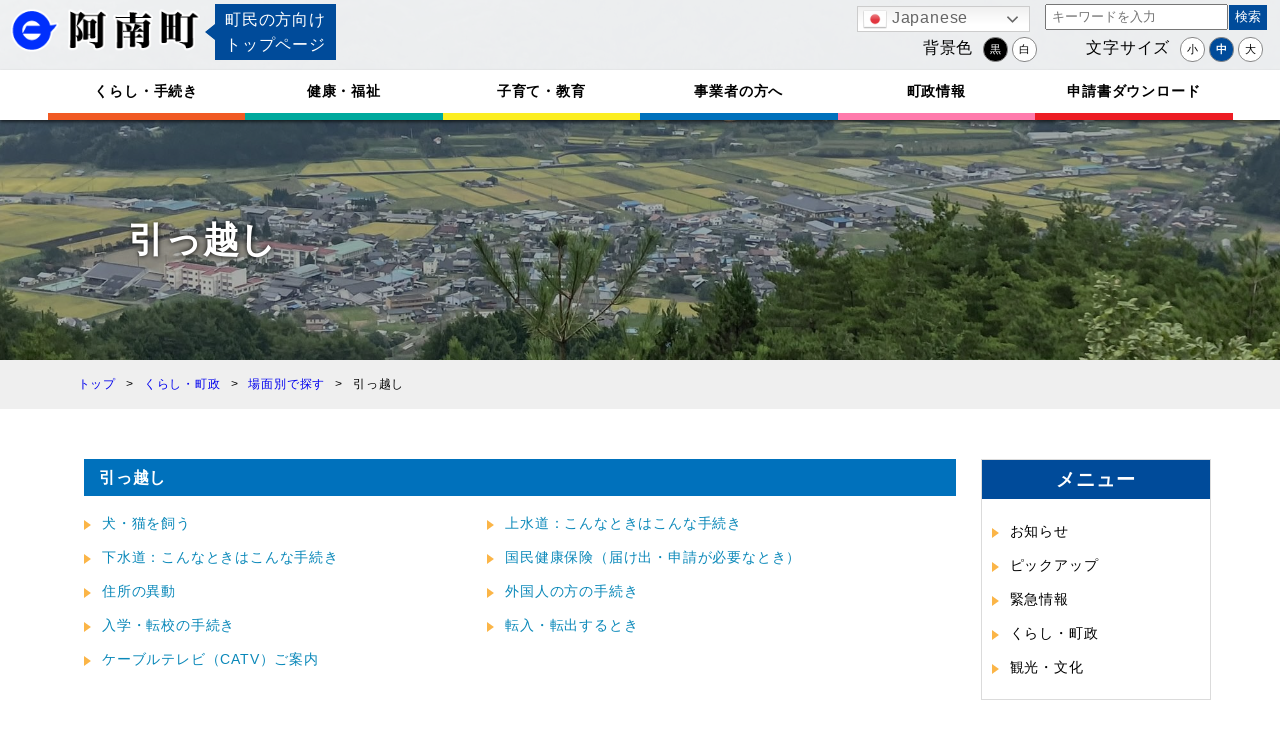

--- FILE ---
content_type: text/html; charset=UTF-8
request_url: http://www.town.anan.nagano.jp/category/living-adm/by-scene/scene-moving/
body_size: 7772
content:
<!DOCTYPE html>
<html lang="ja">
<head>
    <meta charset="UTF-8">
	<script src="http://www.town.anan.nagano.jp/core/views/372b3a57a7/js/jquery.min.js"></script>
	<meta name='robots' content='max-image-preview:large' />
<title>引っ越し &#8211; 阿南町</title>
<link rel="icon" href="http://www.town.anan.nagano.jp/storage/2023/03/cropped-anan_logo512-32x32.png" sizes="32x32" />
<link rel="icon" href="http://www.town.anan.nagano.jp/storage/2023/03/cropped-anan_logo512-192x192.png" sizes="192x192" />
<link rel="apple-touch-icon" href="http://www.town.anan.nagano.jp/storage/2023/03/cropped-anan_logo512-180x180.png" />
<meta name="msapplication-TileImage" content="http://www.town.anan.nagano.jp/storage/2023/03/cropped-anan_logo512-270x270.png" />
		<style type="text/css" id="wp-custom-css">
			.wp-block-file__button{
	background: #ace5ff !important;
	padding: 0px 5px;
	border: solid 1px #3590ba;
}

.display_none{
	display: none !important;
}

.wp-block-image img{
	padding: 10px 0;
}		</style>
				<meta http-equiv="x-ua-compatible" content="IE=EmulateIE10">
	<meta name="viewport" content="width=device-width,initial-scale=1.0,minimum-scale=1.0,maximum-scale=1.0,user-scalable=no" />

	<link rel="stylesheet" type="text/css" href="http://www.town.anan.nagano.jp/core/views/372b3a57a7/css/style.css">
	<script>var t_p ="http://www.town.anan.nagano.jp/core/views/anan_2022";</script>

	
	<script async src="https://www.googletagmanager.com/gtag/js?id=UA-54230871-1"></script>
	<script>
		window.dataLayer = window.dataLayer || [];
		function gtag(){dataLayer.push(arguments);}
		gtag('js', new Date());
		gtag('config', 'UA-54230871-1');
	</script>
<style id='global-styles-inline-css' type='text/css'>
:root{--wp--preset--aspect-ratio--square: 1;--wp--preset--aspect-ratio--4-3: 4/3;--wp--preset--aspect-ratio--3-4: 3/4;--wp--preset--aspect-ratio--3-2: 3/2;--wp--preset--aspect-ratio--2-3: 2/3;--wp--preset--aspect-ratio--16-9: 16/9;--wp--preset--aspect-ratio--9-16: 9/16;--wp--preset--color--black: #000000;--wp--preset--color--cyan-bluish-gray: #abb8c3;--wp--preset--color--white: #ffffff;--wp--preset--color--pale-pink: #f78da7;--wp--preset--color--vivid-red: #cf2e2e;--wp--preset--color--luminous-vivid-orange: #ff6900;--wp--preset--color--luminous-vivid-amber: #fcb900;--wp--preset--color--light-green-cyan: #7bdcb5;--wp--preset--color--vivid-green-cyan: #00d084;--wp--preset--color--pale-cyan-blue: #8ed1fc;--wp--preset--color--vivid-cyan-blue: #0693e3;--wp--preset--color--vivid-purple: #9b51e0;--wp--preset--gradient--vivid-cyan-blue-to-vivid-purple: linear-gradient(135deg,rgb(6,147,227) 0%,rgb(155,81,224) 100%);--wp--preset--gradient--light-green-cyan-to-vivid-green-cyan: linear-gradient(135deg,rgb(122,220,180) 0%,rgb(0,208,130) 100%);--wp--preset--gradient--luminous-vivid-amber-to-luminous-vivid-orange: linear-gradient(135deg,rgb(252,185,0) 0%,rgb(255,105,0) 100%);--wp--preset--gradient--luminous-vivid-orange-to-vivid-red: linear-gradient(135deg,rgb(255,105,0) 0%,rgb(207,46,46) 100%);--wp--preset--gradient--very-light-gray-to-cyan-bluish-gray: linear-gradient(135deg,rgb(238,238,238) 0%,rgb(169,184,195) 100%);--wp--preset--gradient--cool-to-warm-spectrum: linear-gradient(135deg,rgb(74,234,220) 0%,rgb(151,120,209) 20%,rgb(207,42,186) 40%,rgb(238,44,130) 60%,rgb(251,105,98) 80%,rgb(254,248,76) 100%);--wp--preset--gradient--blush-light-purple: linear-gradient(135deg,rgb(255,206,236) 0%,rgb(152,150,240) 100%);--wp--preset--gradient--blush-bordeaux: linear-gradient(135deg,rgb(254,205,165) 0%,rgb(254,45,45) 50%,rgb(107,0,62) 100%);--wp--preset--gradient--luminous-dusk: linear-gradient(135deg,rgb(255,203,112) 0%,rgb(199,81,192) 50%,rgb(65,88,208) 100%);--wp--preset--gradient--pale-ocean: linear-gradient(135deg,rgb(255,245,203) 0%,rgb(182,227,212) 50%,rgb(51,167,181) 100%);--wp--preset--gradient--electric-grass: linear-gradient(135deg,rgb(202,248,128) 0%,rgb(113,206,126) 100%);--wp--preset--gradient--midnight: linear-gradient(135deg,rgb(2,3,129) 0%,rgb(40,116,252) 100%);--wp--preset--font-size--small: 13px;--wp--preset--font-size--medium: 20px;--wp--preset--font-size--large: 36px;--wp--preset--font-size--x-large: 42px;--wp--preset--spacing--20: 0.44rem;--wp--preset--spacing--30: 0.67rem;--wp--preset--spacing--40: 1rem;--wp--preset--spacing--50: 1.5rem;--wp--preset--spacing--60: 2.25rem;--wp--preset--spacing--70: 3.38rem;--wp--preset--spacing--80: 5.06rem;--wp--preset--shadow--natural: 6px 6px 9px rgba(0, 0, 0, 0.2);--wp--preset--shadow--deep: 12px 12px 50px rgba(0, 0, 0, 0.4);--wp--preset--shadow--sharp: 6px 6px 0px rgba(0, 0, 0, 0.2);--wp--preset--shadow--outlined: 6px 6px 0px -3px rgb(255, 255, 255), 6px 6px rgb(0, 0, 0);--wp--preset--shadow--crisp: 6px 6px 0px rgb(0, 0, 0);}:where(.is-layout-flex){gap: 0.5em;}:where(.is-layout-grid){gap: 0.5em;}body .is-layout-flex{display: flex;}.is-layout-flex{flex-wrap: wrap;align-items: center;}.is-layout-flex > :is(*, div){margin: 0;}body .is-layout-grid{display: grid;}.is-layout-grid > :is(*, div){margin: 0;}:where(.wp-block-columns.is-layout-flex){gap: 2em;}:where(.wp-block-columns.is-layout-grid){gap: 2em;}:where(.wp-block-post-template.is-layout-flex){gap: 1.25em;}:where(.wp-block-post-template.is-layout-grid){gap: 1.25em;}.has-black-color{color: var(--wp--preset--color--black) !important;}.has-cyan-bluish-gray-color{color: var(--wp--preset--color--cyan-bluish-gray) !important;}.has-white-color{color: var(--wp--preset--color--white) !important;}.has-pale-pink-color{color: var(--wp--preset--color--pale-pink) !important;}.has-vivid-red-color{color: var(--wp--preset--color--vivid-red) !important;}.has-luminous-vivid-orange-color{color: var(--wp--preset--color--luminous-vivid-orange) !important;}.has-luminous-vivid-amber-color{color: var(--wp--preset--color--luminous-vivid-amber) !important;}.has-light-green-cyan-color{color: var(--wp--preset--color--light-green-cyan) !important;}.has-vivid-green-cyan-color{color: var(--wp--preset--color--vivid-green-cyan) !important;}.has-pale-cyan-blue-color{color: var(--wp--preset--color--pale-cyan-blue) !important;}.has-vivid-cyan-blue-color{color: var(--wp--preset--color--vivid-cyan-blue) !important;}.has-vivid-purple-color{color: var(--wp--preset--color--vivid-purple) !important;}.has-black-background-color{background-color: var(--wp--preset--color--black) !important;}.has-cyan-bluish-gray-background-color{background-color: var(--wp--preset--color--cyan-bluish-gray) !important;}.has-white-background-color{background-color: var(--wp--preset--color--white) !important;}.has-pale-pink-background-color{background-color: var(--wp--preset--color--pale-pink) !important;}.has-vivid-red-background-color{background-color: var(--wp--preset--color--vivid-red) !important;}.has-luminous-vivid-orange-background-color{background-color: var(--wp--preset--color--luminous-vivid-orange) !important;}.has-luminous-vivid-amber-background-color{background-color: var(--wp--preset--color--luminous-vivid-amber) !important;}.has-light-green-cyan-background-color{background-color: var(--wp--preset--color--light-green-cyan) !important;}.has-vivid-green-cyan-background-color{background-color: var(--wp--preset--color--vivid-green-cyan) !important;}.has-pale-cyan-blue-background-color{background-color: var(--wp--preset--color--pale-cyan-blue) !important;}.has-vivid-cyan-blue-background-color{background-color: var(--wp--preset--color--vivid-cyan-blue) !important;}.has-vivid-purple-background-color{background-color: var(--wp--preset--color--vivid-purple) !important;}.has-black-border-color{border-color: var(--wp--preset--color--black) !important;}.has-cyan-bluish-gray-border-color{border-color: var(--wp--preset--color--cyan-bluish-gray) !important;}.has-white-border-color{border-color: var(--wp--preset--color--white) !important;}.has-pale-pink-border-color{border-color: var(--wp--preset--color--pale-pink) !important;}.has-vivid-red-border-color{border-color: var(--wp--preset--color--vivid-red) !important;}.has-luminous-vivid-orange-border-color{border-color: var(--wp--preset--color--luminous-vivid-orange) !important;}.has-luminous-vivid-amber-border-color{border-color: var(--wp--preset--color--luminous-vivid-amber) !important;}.has-light-green-cyan-border-color{border-color: var(--wp--preset--color--light-green-cyan) !important;}.has-vivid-green-cyan-border-color{border-color: var(--wp--preset--color--vivid-green-cyan) !important;}.has-pale-cyan-blue-border-color{border-color: var(--wp--preset--color--pale-cyan-blue) !important;}.has-vivid-cyan-blue-border-color{border-color: var(--wp--preset--color--vivid-cyan-blue) !important;}.has-vivid-purple-border-color{border-color: var(--wp--preset--color--vivid-purple) !important;}.has-vivid-cyan-blue-to-vivid-purple-gradient-background{background: var(--wp--preset--gradient--vivid-cyan-blue-to-vivid-purple) !important;}.has-light-green-cyan-to-vivid-green-cyan-gradient-background{background: var(--wp--preset--gradient--light-green-cyan-to-vivid-green-cyan) !important;}.has-luminous-vivid-amber-to-luminous-vivid-orange-gradient-background{background: var(--wp--preset--gradient--luminous-vivid-amber-to-luminous-vivid-orange) !important;}.has-luminous-vivid-orange-to-vivid-red-gradient-background{background: var(--wp--preset--gradient--luminous-vivid-orange-to-vivid-red) !important;}.has-very-light-gray-to-cyan-bluish-gray-gradient-background{background: var(--wp--preset--gradient--very-light-gray-to-cyan-bluish-gray) !important;}.has-cool-to-warm-spectrum-gradient-background{background: var(--wp--preset--gradient--cool-to-warm-spectrum) !important;}.has-blush-light-purple-gradient-background{background: var(--wp--preset--gradient--blush-light-purple) !important;}.has-blush-bordeaux-gradient-background{background: var(--wp--preset--gradient--blush-bordeaux) !important;}.has-luminous-dusk-gradient-background{background: var(--wp--preset--gradient--luminous-dusk) !important;}.has-pale-ocean-gradient-background{background: var(--wp--preset--gradient--pale-ocean) !important;}.has-electric-grass-gradient-background{background: var(--wp--preset--gradient--electric-grass) !important;}.has-midnight-gradient-background{background: var(--wp--preset--gradient--midnight) !important;}.has-small-font-size{font-size: var(--wp--preset--font-size--small) !important;}.has-medium-font-size{font-size: var(--wp--preset--font-size--medium) !important;}.has-large-font-size{font-size: var(--wp--preset--font-size--large) !important;}.has-x-large-font-size{font-size: var(--wp--preset--font-size--x-large) !important;}
/*# sourceURL=global-styles-inline-css */
</style>
<style id='wp-img-auto-sizes-contain-inline-css' type='text/css'>
img:is([sizes=auto i],[sizes^="auto," i]){contain-intrinsic-size:3000px 1500px}
/*# sourceURL=wp-img-auto-sizes-contain-inline-css */
</style>
<link rel='stylesheet' id='twentyseventeen-style-css' href='http://www.town.anan.nagano.jp/core/views/372b3a57a7/design.css' type='text/css' media='all' />
<link rel='stylesheet' id='wp-block-library-css' href='http://www.town.anan.nagano.jp/lib/css/dist/block-library/style.min.css' type='text/css' media='all' />
<style id='classic-theme-styles-inline-css' type='text/css'>
/*! This file is auto-generated */
.wp-block-button__link{color:#fff;background-color:#32373c;border-radius:9999px;box-shadow:none;text-decoration:none;padding:calc(.667em + 2px) calc(1.333em + 2px);font-size:1.125em}.wp-block-file__button{background:#32373c;color:#fff;text-decoration:none}
/*# sourceURL=/wp-includes/css/classic-themes.min.css */
</style>
<link rel='stylesheet' id='contact-form-7-css' href='http://www.town.anan.nagano.jp/core/modules/8516d2654f/includes/css/styles.css' type='text/css' media='all' />
</head>
<body>
		        <header id="chomin_hd">
            <div class="logo_flex">
                <div class="logo_chomin">
                    <h1><a href="/anan_town"><img src="http://www.town.anan.nagano.jp/core/views/372b3a57a7/image/logo.png" alt="阿南町ホームページ"></a></h1>
                    <p>町民の方向け<span>トップページ</span></p>
                </div>
                <table class="pc_ac-menu">
                    <tr>
                        <td>
							<div class="switcher notranslate">
								<div class="selected">
									<a href="#" onclick="return false;">
										<img src="http://www.town.anan.nagano.jp/core/modules/12a1522de0/flags/24/ja.png" height="24" width="24" alt="ja" /> Japanese
									</a>
								</div>
								<div class="option">
									<a href="#" onclick="doGTranslate('ja|zh-CN');jQuery('div.switcher div.selected a').html(jQuery(this).html());return false;" title="Chinese (Simplified)" class="nturl"><img data-gt-lazy-src="/wp-content/plugins/gtranslate/flags/24/zh-CN.png" height="24" width="24" alt="zh-CN" /> Chinese (Simplified)</a><a href="#" onclick="doGTranslate('ja|zh-TW');jQuery('div.switcher div.selected a').html(jQuery(this).html());return false;" title="Chinese (Traditional)" class="nturl"><img data-gt-lazy-src="/wp-content/plugins/gtranslate/flags/24/zh-TW.png" height="24" width="24" alt="zh-TW" /> Chinese (Traditional)</a><a href="#" onclick="doGTranslate('ja|en');jQuery('div.switcher div.selected a').html(jQuery(this).html());return false;" title="English" class="nturl"><img data-gt-lazy-src="/wp-content/plugins/gtranslate/flags/24/en.png" height="24" width="24" alt="en" /> English</a><a href="#" onclick="doGTranslate('ja|ja');jQuery('div.switcher div.selected a').html(jQuery(this).html());return false;" title="Japanese" class="nturl selected"><img data-gt-lazy-src="/wp-content/plugins/gtranslate/flags/24/ja.png" height="24" width="24" alt="ja" /> Japanese</a></div>
								</div>
							</div>
							<div id="google_translate_element2"></div>
                        </td>
                        <td>
							<form method="get" id="searchform" action="http://www.town.anan.nagano.jp">
								<input class="form_h kensaku_form" type="search" name="s" id="s" placeholder="キーワードを入力" value=""/>
                                <input class="kensaku_btn" type="submit"  value="検索">
                            </form>
                        </td>
                    </tr>
                    <tr>
                        <td><p>背景色</p> <button id="change_b" onClick="change_color('w');">黒</button><button id="change_w" onClick="change_color('b');">白</button></td>
                        <td id="select_size"><p>文字サイズ</p> <button id="fonts" onClick="change_size('-4');">小</button><button id="fontn" onClick="change_size('0');">中</button><button id="fontb" onClick="change_size('4');">大</button></td>
                    </tr>
                </table>

                <div class="hd_pc_menu">
                    <ul class="pc_menu_flex font-14">
                        <li class="pc_menu_flex_li_living" onmouseleave="menu_out('sub_ul_living')">

                        	<a class="pc_menu_a" href="http://www.town.anan.nagano.jp/category/living-adm/procedure/">くらし・手続き</a>
                        </li>
                        <li class="pc_menu_flex_li_health" onmouseleave="menu_out('sub_ul_health')">
                        	<a class="pc_menu_a" href="http://www.town.anan.nagano.jp/category/living-adm/health-welfare/">健康・福祉</a>
                        </li>
                        <li class="pc_menu_flex_li_child_rearing" onmouseleave="menu_out('sub_ul_child_rearing')">
                        	<a class="pc_menu_a" href="http://www.town.anan.nagano.jp/category/living-adm/parenting-education/">子育て・教育</a>
                        </li>
                        <li class="pc_menu_flex_li_business" onmouseleave="menu_out('sub_ul_business')">
                        	<a class="pc_menu_a" href="http://www.town.anan.nagano.jp/category/living-adm/business-person/">事業者の方へ</a>
                        </li>
                        <li class="pc_menu_flex_li_town_admin" onmouseleave="menu_out('sub_ul_town_admin')">
                        	<a class="pc_menu_a" href="http://www.town.anan.nagano.jp/category/living-adm/town-information/">町政情報</a>
                        </li>
                        <li class="pc_menu_flex_li_application">
                        	<a class="pc_menu_a" href="http://www.town.anan.nagano.jp/category/living-adm/download-list/">申請書ダウンロード</a>
                        </li>
                    </ul>

					<div id="sub_menu_content">
                    	<ul id="sub_ul_living" class="pc_sub_menu" onmouseleave="menu_out('sub_ul_living')">
							<li><a href='http://www.town.anan.nagano.jp/category/living-adm/procedure/life-ivent/'>生活のできごと</a></li><li><a href='http://www.town.anan.nagano.jp/category/living-adm/procedure/juminsyorui/'>住民票・戸籍・証明書</a></li><li><a href='http://www.town.anan.nagano.jp/category/living-adm/procedure/tax/'>税金・証明書</a></li><li><a href='http://www.town.anan.nagano.jp/category/living-adm/procedure/hoken-nenkin/'>保険・年金</a></li><li><a href='http://www.town.anan.nagano.jp/category/living-adm/procedure/suido/'>上下水道</a></li><li><a href='http://www.town.anan.nagano.jp/category/living-adm/procedure/hygiene/'>ごみ・リサイクル・衛生</a></li><li><a href='http://www.town.anan.nagano.jp/category/living-adm/procedure/anann-koutsu/'>道路・交通</a></li><li><a href='http://www.town.anan.nagano.jp/category/living-adm/procedure/bosai/'>防災・消防</a></li><li><a href='http://www.town.anan.nagano.jp/category/living-adm/procedure/tochi-zyutaku/'>住宅</a></li><li><a href='http://www.town.anan.nagano.jp/category/living-adm/procedure/animal/'>動物・ペット</a></li><li><a href='http://www.town.anan.nagano.jp/category/living-adm/procedure/tyomin-soudan/'>各種相談</a></li><li><a href='http://www.town.anan.nagano.jp/category/living-adm/procedure/machidukuri/'>まちづくり</a></li><li><a href='http://www.town.anan.nagano.jp/category/living-adm/procedure/kouryu-sokushin/'>交流促進</a></li><li><a href='http://www.town.anan.nagano.jp/category/living-adm/procedure/covid-19/'>新型コロナウイルス情報</a></li>                    	</ul>
                    	<ul id="sub_ul_health" class="pc_sub_menu" onmouseleave="menu_out('sub_ul_health')">
                    		<li><a href='http://www.town.anan.nagano.jp/category/living-adm/health-welfare/anan-hospital/'>救急・医療</a></li><li><a href='http://www.town.anan.nagano.jp/category/living-adm/health-welfare/health/'>健診・健康づくり</a></li><li><a href='http://www.town.anan.nagano.jp/category/living-adm/health-welfare/anan-fukusi/'>福祉</a></li><li><a href='http://www.town.anan.nagano.jp/category/living-adm/health-welfare/hoken-nenkin_k/'>保険・年金</a></li>                    	</ul>
                    	<ul id="sub_ul_child_rearing" class="pc_sub_menu" onmouseleave="menu_out('sub_ul_child_rearing')">
                    		<li><a href='http://www.town.anan.nagano.jp/category/living-adm/parenting-education/boshihoken/'>母子保健</a></li><li><a href='http://www.town.anan.nagano.jp/category/living-adm/parenting-education/kosodate-shien/'>子育て支援</a></li><li><a href='http://www.town.anan.nagano.jp/category/living-adm/parenting-education/child-welfare_kosodate/'>児童福祉</a></li><li><a href='http://www.town.anan.nagano.jp/category/living-adm/parenting-education/hoikuen/'>保育園</a></li><li><a href='http://www.town.anan.nagano.jp/category/living-adm/parenting-education/anan-school/'>小学校・中学校</a></li><li><a href='http://www.town.anan.nagano.jp/category/living-adm/parenting-education/high-school/'>高等学校・進学</a></li><li><a href='http://www.town.anan.nagano.jp/category/living-adm/parenting-education/culture-sports/'>教育・文化・スポーツ</a></li>                    	</ul>
                    	<ul id="sub_ul_business" class="pc_sub_menu" onmouseleave="menu_out('sub_ul_business')">
							<li><a href='http://www.town.anan.nagano.jp/category/living-adm/business-person/bid/'>入札関係</a></li><li><a href='http://www.town.anan.nagano.jp/category/living-adm/business-person/agriculture/'>農業</a></li><li><a href='http://www.town.anan.nagano.jp/category/living-adm/business-person/forestry/'>林業</a></li><li><a href='http://www.town.anan.nagano.jp/category/living-adm/business-person/suidou/'>水道</a></li><li><a href='http://www.town.anan.nagano.jp/category/living-adm/business-person/commerce-and-industry/'>商工業</a></li><li><a href='http://www.town.anan.nagano.jp/category/living-adm/business-person/construction-industry/'>建設業</a></li><li><a href='http://www.town.anan.nagano.jp/category/living-adm/business-person/banner/'>バナー広告</a></li>                    	</ul>
                    	<ul id="sub_ul_town_admin" class="pc_sub_menu" onmouseleave="menu_out('sub_ul_town_admin')">
							<li><a href='http://www.town.anan.nagano.jp/category/living-adm/town-information/about-anantwon/'>阿南町・役場の紹介</a></li><li><a href='http://www.town.anan.nagano.jp/category/living-adm/town-information/statistics/'>町の統計</a></li><li><a href='http://www.town.anan.nagano.jp/category/living-adm/town-information/shisetsu/'>町の施設</a></li><li><a href='http://www.town.anan.nagano.jp/category/living-adm/town-information/disclosure/'>情報公開</a></li><li><a href='http://www.town.anan.nagano.jp/category/living-adm/town-information/anan-gikai/'>阿南町議会</a></li><li><a href='http://www.town.anan.nagano.jp/category/living-adm/town-information/koho-anan/'>広報あなん</a></li><li><a href='http://www.town.anan.nagano.jp/category/living-adm/town-information/kouminkan/'>公民館情報</a></li><li><a href='http://www.town.anan.nagano.jp/category/living-adm/town-information/senkyo/'>選挙</a></li><li><a href='http://www.town.anan.nagano.jp/category/living-adm/town-information/furusato-tax/'>ふるさと納税</a></li>                    	</ul>
                    </div>
                </div>

                <div id="hd_sp_menu">
                    <input type="checkbox" id="hmenu-btn">
                    <label for="hmenu-btn" class="menubtn"><span></span><p>メニュー</p></label>
                    
                    <div class="hd_sp-contents">
                        <ul class="menu_li">
                            <li class="sp_li_living"><a class="pc_menu_a" href="http://www.town.anan.nagano.jp/category/living-adm/procedure/">くらし・手続き</a></li>
                            <li class="sp_li_health"><a class="pc_menu_a" href="http://www.town.anan.nagano.jp/category/living-adm/health-welfare/">健康・福祉</a></li>
                            <li class="sp_li_child_rearing"><a class="pc_menu_a" href="http://www.town.anan.nagano.jp/category/living-adm/parenting-education/">子育て・教育</a></li>
                            <li class="sp_li_business"><a class="pc_menu_a" href="http://www.town.anan.nagano.jp/category/living-adm/business-person/">事業者の方へ</a></li>
                            <li class="sp_li_town_admin"><a class="pc_menu_a" href="http://www.town.anan.nagano.jp/category/living-adm/town-information/">町政情報</a></li>
                            <li class="sp_li_application"><a class="pc_menu_a" href="http://www.town.anan.nagano.jp/category/living-adm/download-list/">申請書ダウンロード</a></li>  
                        </ul>

						<form method="get" id="searchform" action="http://www.town.anan.nagano.jp">
							<input class="form_h kensaku_form" type="search" name="s" id="s" placeholder="キーワードを入力" value=""/>
                            <input class="kensaku_btn" type="submit" name="submit" value="検索">
                        </form>

						<div class="switcher notranslate">
							<div class="selected">
								<a href="#" onclick="return false;">
									<img src="http://www.town.anan.nagano.jp/core/modules/12a1522de0/flags/24/ja.png" height="24" width="24" alt="ja" /> Japanese
								</a>
							</div>
							<div class="option">
								<a href="#" onclick="doGTranslate('ja|zh-CN');jQuery('div.switcher div.selected a').html(jQuery(this).html());return false;" title="Chinese (Simplified)" class="nturl"><img data-gt-lazy-src="/wp-content/plugins/gtranslate/flags/24/zh-CN.png" height="24" width="24" alt="zh-CN" /> Chinese (Simplified)</a><a href="#" onclick="doGTranslate('ja|zh-TW');jQuery('div.switcher div.selected a').html(jQuery(this).html());return false;" title="Chinese (Traditional)" class="nturl"><img data-gt-lazy-src="/wp-content/plugins/gtranslate/flags/24/zh-TW.png" height="24" width="24" alt="zh-TW" /> Chinese (Traditional)</a><a href="#" onclick="doGTranslate('ja|en');jQuery('div.switcher div.selected a').html(jQuery(this).html());return false;" title="English" class="nturl"><img data-gt-lazy-src="/wp-content/plugins/gtranslate/flags/24/en.png" height="24" width="24" alt="en" /> English</a><a href="#" onclick="doGTranslate('ja|ja');jQuery('div.switcher div.selected a').html(jQuery(this).html());return false;" title="Japanese" class="nturl selected"><img data-gt-lazy-src="/wp-content/plugins/gtranslate/flags/24/ja.png" height="24" width="24" alt="ja" /> Japanese</a></div>
							</div>
						</div>
						<div id="google_translate_element2"></div>

                    </div>
              </div>

<script>

$(".pc_menu_flex_li_living").mouseover(function() {
	$(".pc_sub_menu").css("display", "none");
	$("#sub_ul_living").css("display", "block");
});
$(".pc_menu_flex_li_health").mouseover(function() {
	$(".pc_sub_menu").css("display", "none");
	$("#sub_ul_health").css("display", "block");
});
$(".pc_menu_flex_li_child_rearing").mouseover(function() {
	$(".pc_sub_menu").css("display", "none");
	$("#sub_ul_child_rearing").css("display", "block");
});
$(".pc_menu_flex_li_business").mouseover(function() {
	$(".pc_sub_menu").css("display", "none");
	$("#sub_ul_business").css("display", "block");
});
$(".pc_menu_flex_li_town_admin").mouseover(function() {
	$(".pc_sub_menu").css("display", "none");
	$("#sub_ul_town_admin").css("display", "block");
});

function menu_out(ele, obj){
	var flag = false;

	$(":hover").each(function () {

		const agent = window.navigator.userAgent.toLowerCase()
		if($(this).attr("id") == ele) {
			flag = true;
			return false;
		}
		else if($(this).prop("id") == ele) {
			flag = true;
			return false;
		}
		else if (agent.indexOf("trident") != -1) {
			if(obj ==undefined){
				flag = true;
				return false;
			}
		}

	});

	if (!flag){
		document.getElementById(ele).style.display ="none";
	}
}

</script>
        </header>
        <div id="cate_headimg" style="background-image: url(http://www.town.anan.nagano.jp/core/views/372b3a57a7/image/category/default.jpg); background-position: 50%;">
            <div class="head_title">
                <h2 class="font-36">引っ越し</h2>
                <p class="font-14"></p>
            </div>
        </div>

		<div class="pankuzu-area"><ul class="pankuzu-link font-12"><li><a href="/"><span>トップ</span></a></li><li> <a href="http://www.town.anan.nagano.jp/category/living-adm/"><span>くらし・町政</span></a></li><li> <a href="http://www.town.anan.nagano.jp/category/living-adm/by-scene/"><span>場面別で探す</span></a></li><li> <span>引っ越し</span></li></ul></div>
        <div id="page-size" class="page-flex">
            <div class="page_content">
				<div class="cate_menu_div">
					<h3 class="font-16 h3_b">引っ越し</h3>
					<div class="link_eria">
						<ul class="text_link font-14">
							<li><a href="http://www.town.anan.nagano.jp/anan_town/pet/">犬・猫を飼う</a></li>
							<li><a href="http://www.town.anan.nagano.jp/anan_town/josuido_tetuduki/">上水道：こんなときはこんな手続き</a></li>
							<li><a href="http://www.town.anan.nagano.jp/anan_town/gesuido_tetuduki/">下水道：こんなときはこんな手続き</a></li>
							<li><a href="http://www.town.anan.nagano.jp/anan_town/todokede-shinsei/">国民健康保険（届け出・申請が必要なとき）</a></li>
							<li><a href="http://www.town.anan.nagano.jp/anan_town/address-move/">住所の異動</a></li>
							<li><a href="http://www.town.anan.nagano.jp/anan_town/foreigner-procedur/">外国人の方の手続き</a></li>
							<li><a href="http://www.town.anan.nagano.jp/anan_town/nyuugakutenko/">入学・転校の手続き</a></li>
							<li><a href="http://www.town.anan.nagano.jp/anan_town/tennyusyutsu/">転入・転出するとき</a></li>
							<li><a href="http://www.town.anan.nagano.jp/anan_town/catv_guide/">ケーブルテレビ（CATV）ご案内</a></li>
						</ul>
					</div>
				</div>

            </div>

            <div class="page_menu sp-none">
                <div class="link_eria">
                    <h3>メニュー</h3>
                    <ul class="text_link font-14">
						<li ><a href='http://www.town.anan.nagano.jp/category/news/'>お知らせ</a></li>
						<li ><a href='http://www.town.anan.nagano.jp/category/pickup/'>ピックアップ</a></li>
						<li ><a href='http://www.town.anan.nagano.jp/category/emergency/'>緊急情報</a></li>
						<li ><a href='http://www.town.anan.nagano.jp/category/living-adm/'>くらし・町政</a></li>
						<li ><a href='http://www.town.anan.nagano.jp/category/tourism/'>観光・文化</a></li>
                    </ul>
                </div>
            </div>
        </div>

		        <footer id="footer">
					<div class="footer_bnr_area">
			<div class="footer_bnr_fl">
				<div class="footer_bnr"><a href="/tourism/" class="kanko_bnr"><p class="font-18">観光・文化</p></a></div>
				<div class="footer_bnr"><a href="/iju-top/" class="izyu_bnr"><p class="font-18">移住</p></a></div>
				<div class="footer_bnr"><a href="/furusatotop/" class="furusato_bnr"><p class="font-18">ふるさと納税</p></a></div>
			</div>
		</div>

            <div class="footer_area">
                <div class="footer_fl">
                    <div class="ft_anan">
                        <img src="http://www.town.anan.nagano.jp/core/views/372b3a57a7/image/fotter_logo.png">
                        <a class="link_sogo" href="/">総合トップページへ</a>
                        <p class="font-12">〒399-1511（専用郵便番号） <br>長野県下伊那郡阿南町東條58−1</p>
                        <p class="font-12">TEL 0260-22-2141（代表）　<br>FAX 0260-22-2576</p>
                    </div>
                    <div class="ft_menu">
                        <ul class="font-14 ul_ft_menu text_link">
                            <li><a href="/category/living-adm/procedure/">くらし・手続き</a></li>
                            <li><a href="/category/living-adm/health-welfare/">健康・福祉</a></li>
                            <li><a href="/category/living-adm/parenting-education/">子育て・教育</a></li>
                            <li><a href="/category/living-adm/business-person/">事業者の方へ</a></li>
                            <li><a href="/category/living-adm/town-information/">町政情報</a></li>
                            <li><a href="/tourism/">観光・文化</a></li>
                            <li><a href="/category/living-adm/immigration/">移住</a></li>
                            <li><a href="/furusatotop/">ふるさと納税</a></li>
                            <li><a href="/category/living-adm/download-list/">申請書ダウンロード</a></li>
                        </ul>
                        <ul class="font-14 ul_ft_menu text_link">
                            <li><a href="/category/living-adm/town-information/about-anantwon/">阿南町の紹介</a></li>
                            <li><a href="/access/">阿南町へのアクセス</a></li>
                            <li><a href="https://www1.g-reiki.net/town.anan.nagano/reiki_menu.html">阿南町例規集</a></li>
                            <li><a href="/contact/">お問い合わせ</a></li>
                            <li><a href="/sitemap/">サイトマップ</a></li>
                            <li><a href="/privacy-policy/">個人情報の取り扱い</a></li>
                            <li><a href="/tyosakuken/">著作権・リンク等</a></li>
                            <li><a href="/accessibility/">アクセシビリティ</a></li>
                        </ul>
                    </div>
                </div>
            </div>
            <div class="footer_copy">
                <p class="font-14">copyright © 2021 Town of Anan All Rights Reserved.</p>
            </div>           
        </footer>
        <div class="for_top_btn"><a href="##">ページ<br>トップへ</a></div>
    </main>
<script src="http://www.town.anan.nagano.jp/core/views/372b3a57a7/js/common.js"></script>

<script type="speculationrules">
{"prefetch":[{"source":"document","where":{"and":[{"href_matches":"/*"},{"not":{"href_matches":["/wp-*.php","/wp-admin/*","/wp-content/uploads/*","/wp-content/*","/wp-content/plugins/*","/wp-content/themes/anan_2022/*","/*\\?(.+)"]}},{"not":{"selector_matches":"a[rel~=\"nofollow\"]"}},{"not":{"selector_matches":".no-prefetch, .no-prefetch a"}}]},"eagerness":"conservative"}]}
</script>
<script type="text/javascript" src="http://www.town.anan.nagano.jp/lib/js/dist/hooks.min.js" id="wp-hooks-js"></script>
<script type="text/javascript" src="http://www.town.anan.nagano.jp/lib/js/dist/i18n.min.js" id="wp-i18n-js"></script>
<script type="text/javascript" id="wp-i18n-js-after">
/* <![CDATA[ */
wp.i18n.setLocaleData( { 'text direction\u0004ltr': [ 'ltr' ] } );
wp.i18n.setLocaleData( { 'text direction\u0004ltr': [ 'ltr' ] } );
//# sourceURL=wp-i18n-js-after
/* ]]> */
</script>
<script type="text/javascript" src="http://www.town.anan.nagano.jp/core/modules/8516d2654f/includes/swv/js/index.js" id="swv-js"></script>
<script type="text/javascript" id="contact-form-7-js-translations">
/* <![CDATA[ */
( function( domain, translations ) {
	var localeData = translations.locale_data[ domain ] || translations.locale_data.messages;
	localeData[""].domain = domain;
	wp.i18n.setLocaleData( localeData, domain );
} )( "contact-form-7", {"translation-revision-date":"2025-11-30 08:12:23+0000","generator":"GlotPress\/4.0.3","domain":"messages","locale_data":{"messages":{"":{"domain":"messages","plural-forms":"nplurals=1; plural=0;","lang":"ja_JP"},"This contact form is placed in the wrong place.":["\u3053\u306e\u30b3\u30f3\u30bf\u30af\u30c8\u30d5\u30a9\u30fc\u30e0\u306f\u9593\u9055\u3063\u305f\u4f4d\u7f6e\u306b\u7f6e\u304b\u308c\u3066\u3044\u307e\u3059\u3002"],"Error:":["\u30a8\u30e9\u30fc:"]}},"comment":{"reference":"includes\/js\/index.js"}} );
//# sourceURL=contact-form-7-js-translations
/* ]]> */
</script>
<script type="text/javascript" id="contact-form-7-js-before">
/* <![CDATA[ */
var wpcf7 = {
    "api": {
        "root": "http:\/\/www.town.anan.nagano.jp\/wp-json\/",
        "namespace": "contact-form-7\/v1"
    }
};
//# sourceURL=contact-form-7-js-before
/* ]]> */
</script>
<script type="text/javascript" src="http://www.town.anan.nagano.jp/core/modules/8516d2654f/includes/js/index.js" id="contact-form-7-js"></script>
</body>
</html>